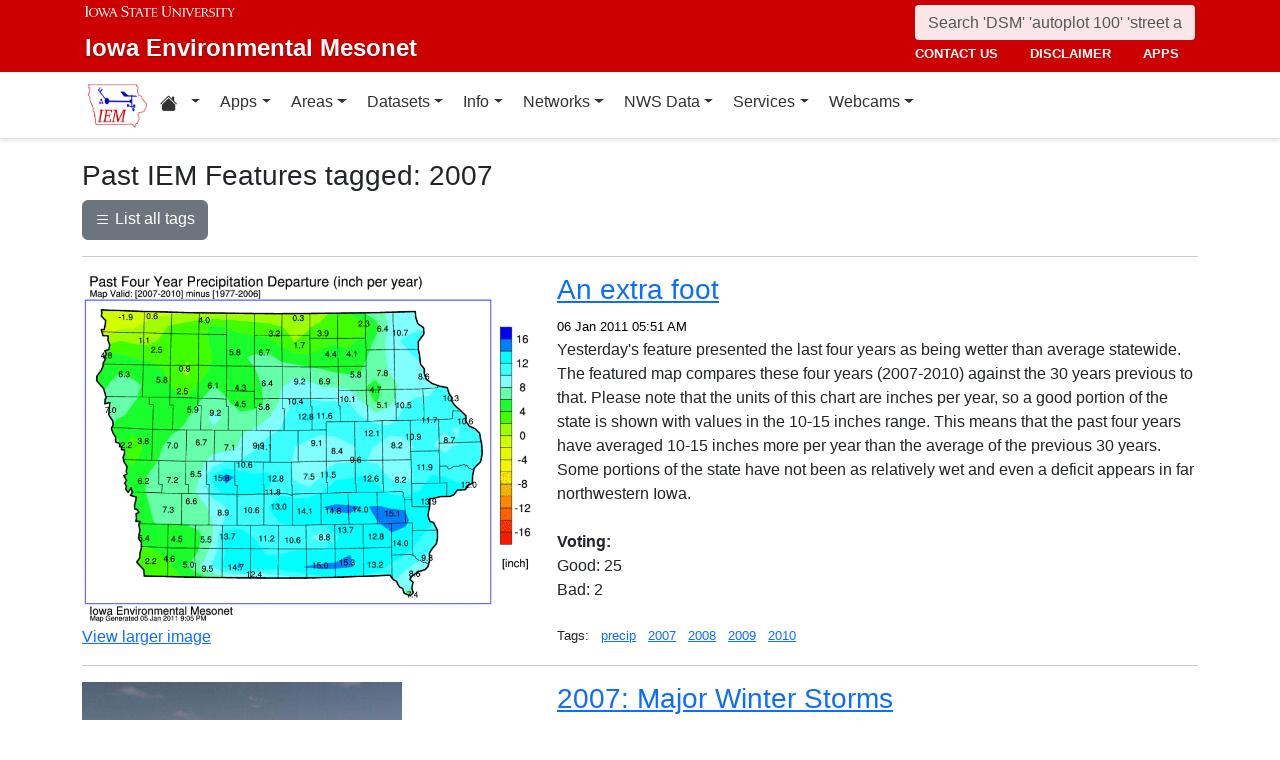

--- FILE ---
content_type: text/html; charset=UTF-8
request_url: https://www.mesonet.agron.iastate.edu/onsite/features/tags/2007.html
body_size: 28182
content:
<!DOCTYPE html>
<html lang="en">
  <head>
        <meta charset="utf-8">
    <meta http-equiv="X-UA-Compatible" content="IE=edge">
    <meta name="viewport" content="width=device-width, initial-scale=1.0">
    <title>IEM :: Features Tagged: 2007</title>
    <meta name="description" content="Iowa State University, Iowa Environmental Mesonet">
    <meta name="author" content="daryl herzmann akrherz@iastate.edu">

    <link href="/vendor/bootstrap/5.3.6/css/bootstrap.min.css" rel="stylesheet">
    <!-- Bootstrap Icons for UI and navigation -->
    <link rel="stylesheet" href="https://cdn.jsdelivr.net/npm/bootstrap-icons@1.11.3/font/bootstrap-icons.min.css">
    <link href="/css/iastate-iem.css" rel="stylesheet">

    <!-- Any page specific headextra content here -->
    
    <!-- Essential Social Tags -->
    <meta property="og:title" content="IEM :: Features Tagged: 2007">
    <meta property="og:description" content="Iowa Environmental Mesonet of Iowa State University">
    <meta property="og:image" content="https://mesonet.agron.iastate.edu/images/logo_large.png">
    <meta property="og:url" content="https://mesonet.agron.iastate.edu/onsite/features/tags/2007.html">
        <meta name="twitter:card" content="summary">

    <!-- Non-essential -->
    <meta name="twitter:creator" content="@akrherz">
    <!-- Le fav and touch icons -->
    <link rel="shortcut icon" href="/favicon.ico">
    <link rel="apple-touch-icon-precomposed" sizes="144x144" href="/apple-touch-icon-precomposed.png">
    <link rel="apple-touch-icon-precomposed" sizes="114x114" href="/apple-touch-icon-precomposed.png">
    <link rel="apple-touch-icon-precomposed" sizes="72x72" href="/apple-touch-icon-precomposed.png">
    <link rel="apple-touch-icon-precomposed" href="/apple-touch-icon-precomposed.png">
  </head>

  <body>
    <a href="#main-content" class="visually-hidden-focusable">Skip to main content</a>
<header>
<!-- Mobile navbar: Simple single row with logo, search, and hamburger -->
<nav class="navbar-site d-block d-lg-none" aria-label="Utility navigation">
    <div class="container">
        <div class="mobile-navbar-row d-flex align-items-center">
            <div class="mobile-logo me-2">
                <a href="/" title="Home">
                    <img src="/images/logo_small.png" alt="IEM" height="30">
                </a>
            </div>
            
            <div class="mobile-search flex-fill me-2">
                <form action="/search" method="GET" role="search">
                    <input name="q" aria-label="Search" title="Search" placeholder="Search 'DSM' 'autoplot 100' 'street address'" type="text" class="form-control form-control-sm">
                </form>
            </div>
            
            <div class="mobile-menu d-flex align-items-center">
                <!-- Utility toggler removed per design: keep only primary-nav toggler -->
                <button type="button" class="navbar-toggler p-1 ms-2" data-bs-toggle="collapse" data-bs-target="#navbar-menu-collapse" aria-controls="navbar-menu-collapse" aria-expanded="false" aria-label="Toggle primary navigation">
                    <span class="navbar-toggler-icon"></span>
                    <span class="visually-hidden">Primary navigation</span>
                </button>
            </div>
        </div>
        <!-- Mobile site links (contact, disclaimer, apps) now unified target -->
        <div class="collapse" id="mobile-nav-collapse">
            <ul class="nav navbar-nav mobile-site-nav" aria-label="Utility navigation links">
                <li class="nav-item"><a class="nav-link" href="/info/contacts.php">contact us</a></li>
                <li class="nav-item"><a class="nav-link" href="/disclaimer.php">disclaimer</a></li>
                <li class="nav-item"><a class="nav-link" href="/apps.php">apps</a></li>
            </ul>
        </div>
    </div>
</nav>

<!-- Desktop navbar: ISU wordmark on left, search and links stacked on right -->
<nav class="navbar-site d-none d-lg-block" aria-label="Utility navigation">
    <div class="container">
        <div class="desktop-navbar-row">
            <div class="desktop-wordmark">
                <a href="/" title="Home" class="wordmark-unit">
                    <span class="wordmark-isu">Iowa State University</span>
                    <span class="wordmark-unit-title">Iowa Environmental Mesonet</span>
                </a>
            </div>
            
            <div class="desktop-right">
                <div class="desktop-search">
                    <form action="/search" method="GET" role="search">
                        <input name="q" aria-label="Search" title="Search" placeholder="Search 'DSM' 'autoplot 100' 'street address'" type="text" class="form-control">
                    </form>
                </div>
                
                <div class="desktop-links">
                    <ul class="nav navbar-nav">
                        <li class="nav-item"><a class="nav-link" href="/info/contacts.php">contact us</a></li>
                        <li class="nav-item"><a class="nav-link" href="/disclaimer.php">disclaimer</a></li>
                        <li class="nav-item"><a class="nav-link" href="/apps.php">apps</a></li>
                    </ul>
                </div>
            </div>
        </div>
    </div>
</nav>
</header>

<!-- Main navigation menu navbar -->
<nav class="navbar navbar-expand-lg navbar-light bg-white border-bottom" aria-label="Primary navigation">
    <div class="container">
        <!-- Desktop IEM logo (visible in main nav on desktop) -->
        <div class="d-none d-lg-block">
            <a href="/"><img style="height: 50px;" alt="IEM" class="img-fluid float-start" src="/images/logo_small.png" /></a>
        </div>
        
    <!-- Main navigation menu (collapsible on mobile) -->
    <div class="navbar-collapse collapse" id="navbar-menu-collapse">
            <ul class="nav navbar-nav">
        
<li class="nav-item dropdown"><a class="nav-link dropdown-toggle" data-bs-toggle="dropdown" 
    href="#" aria-label="Home resources menu"> <i class="bi bi-house-fill" aria-hidden="true"></i><span class="visually-hidden">Home resources</span> </a>
    <ul class="dropdown-menu">
        <li><a class="dropdown-item" href="/projects/iao/">Iowa Atmospheric Observatory</a></li>
        <li><a class="dropdown-item" href="/">Iowa Environmental Mesonet</a></li>
        <li><a class="dropdown-item" href="https://cocorahs.org">CoCoRaHS</a></li>
        <li><a class="dropdown-item" href="https://dailyerosion.org">Daily Erosion Project</a></li>
        <li><a class="dropdown-item" href="https://weather.im">Weather.IM Project</a></li>
    </ul></li>
        
<li class="nav-item dropdown">
<a class="nav-link dropdown-toggle" data-bs-toggle="dropdown" href="#">Apps</a>
<ul class="dropdown-menu">
<li><a class="dropdown-item" href="/apps.php">Application Index</a></li>
<li><a class="dropdown-item" href="/plotting/auto/">Automated Data Plotting</a></li>
<li><a class="dropdown-item" href="/climodat/">Climodat</a></li>
<li><a class="dropdown-item" href="/climodat/monitor.php">Climodat Monitor</a></li>
<li><a class="dropdown-item" href="/explorer/">IEM Explorer</a></li>
<li><a class="dropdown-item" href="/rainfall/obhour.phtml">Hourly Precip</a></li>
<li><a class="dropdown-item" href="/GIS/apps/rview/warnings.phtml">Interactive Radar</a></li>
<li><a class="dropdown-item" href="/topics/pests/">Pest Maps + Forecasting</a></li>
<li><a class="dropdown-item" href="/my/current.phtml">Sortable Currents</a></li>
<li><a class="dropdown-item" href="/timemachine/">Time Machine</a></li>
<li><a class="dropdown-item" href="/sites/windrose.phtml?station=AMW&network=IA_ASOS">Wind Roses</a></li>
</ul>
</li>
<li class="nav-item dropdown">
<a class="nav-link dropdown-toggle" data-bs-toggle="dropdown" href="#">Areas</a>
<ul class="dropdown-menu">
<li><a class="dropdown-item" href="/agweather/">Ag Weather/Climate Info</a></li>
<li><a class="dropdown-item" href="/archive/">Archive Mainpage</a></li>
<li><a class="dropdown-item" href="/climate/">Climate Mainpage</a></li>
<li><a class="dropdown-item" href="/current/">Current Mainpage</a></li>
<li><a class="dropdown-item" href="/dm/">Drought</a></li>
<li><a class="dropdown-item" href="/GIS/">GIS Mainpage</a></li>
<li><a class="dropdown-item" href="/nws/">NWS Mainpage</a></li>
<li><a class="dropdown-item" href="/current/severe.phtml">Severe Weather Mainpage</a></li>
</ul>
</li>
<li class="nav-item dropdown">
<a class="nav-link dropdown-toggle" data-bs-toggle="dropdown" href="#">Datasets</a>
<ul class="dropdown-menu">
<li><a class="dropdown-item" href="/COOP/extremes.php">Daily Climatology</a></li>
<li><a class="dropdown-item" href="/request/daily.phtml">Daily Observations</a></li>
<li><a class="dropdown-item" href="/info/datasets/">Dataset Documentation</a></li>
<li><a class="dropdown-item" href="/iemre/">IEM Reanalysis</a></li>
<li><a class="dropdown-item" href="/mos/">Model Output Statistics</a></li>
<li><a class="dropdown-item" href="/docs/nexrad_mosaic/">NEXRAD Mosaic</a></li>
<li><a class="dropdown-item" href="/request/gis/pireps.php">PIREP - Pilot Reports</a></li>
<li><a class="dropdown-item" href="/roads/">Roads Mainpage</a></li>
<li><a class="dropdown-item" href="/current/radar.phtml">RADAR & Satellite</a></li>
<li><a class="dropdown-item" href="/rainfall/">Rainfall Data</a></li>
<li><a class="dropdown-item" href="/archive/raob/">Sounding Archive</a></li>
<li><a class="dropdown-item" href="/smos/">Soil Moisture Satellite</a></li>
</ul>
</li>
<li class="nav-item dropdown">
<a class="nav-link dropdown-toggle" data-bs-toggle="dropdown" href="#">Info</a>
<ul class="dropdown-menu">
<li><a class="dropdown-item" href="/info.php">Info Mainpage</a></li>
<li><a class="dropdown-item" href="/onsite/features/past.php">Daily Features</a></li>
<li><a class="dropdown-item" href="/info/links.php">Links</a></li>
<li><a class="dropdown-item" href="/onsite/news.phtml">News</a></li>
<li><a class="dropdown-item" href="/present/">Presentations</a></li>
<li><a class="dropdown-item" href="/info/refs.php">Referenced By</a></li>
<li><a class="dropdown-item" href="/sites/locate.php">Station Data and Metadata</a></li>
<li><a class="dropdown-item" href="/QC/">Quality Control</a></li>
<li><a class="dropdown-item" href="/info/variables.phtml">Variables</a></li>
</ul>
</li>
<li class="nav-item dropdown">
<a class="nav-link dropdown-toggle" data-bs-toggle="dropdown" href="#">Networks</a>
<ul class="dropdown-menu">
<li><a class="dropdown-item" href="/sites/networks.php">Network Tables</a></li>
<li><a class="dropdown-item" href="/ASOS/">ASOS/AWOS Airports</a></li>
<li><a class="dropdown-item" href="/cocorahs/">CoCoRaHS - Citizen Science</a></li>
<li><a class="dropdown-item" href="/DCP/">DCP/HADS/SHEF - Hydrological</a></li>
<li><a class="dropdown-item" href="/COOP/">NWS COOP - Daily Climate</a></li>
<li><a class="dropdown-item" href="/agclimate/">ISU Soil Moisture</a></li>
<li><a class="dropdown-item" href="/nstl_flux/">NLAE Flux</a></li>
<li><a class="dropdown-item" href="/RWIS/">RWIS - Roadway Weather</a></li>
<li><a class="dropdown-item" href="/scan/">SCAN - NRCS Soil Climate</a></li>
<li><a class="dropdown-item" href="/other/">Other</a></li>
<li><a class="dropdown-item" href="/uscrn/">US Climate Reference</a></li>
</ul>
</li>
<li class="nav-item dropdown">
<a class="nav-link dropdown-toggle" data-bs-toggle="dropdown" href="#">NWS Data</a>
<ul class="dropdown-menu">
<li><a class="dropdown-item" href="/nws/">NWS Mainpage</a></li>
<li><a class="dropdown-item" href="/lsr/">Local Storm Report App</a></li>
<li><a class="dropdown-item" href="/cow/">IEM Cow (SBW Verification)</a></li>
<li><a class="dropdown-item" href="/raccoon/">IEM Raccoon (SBW Powerpoints)</a></li>
<li><a class="dropdown-item" href="/river/">River Summary</a></li>
<li><a class="dropdown-item" href="/GIS/goes.phtml">Satellite Data</a></li>
<li><a class="dropdown-item" href="/vtec/search.php">Search for Warnings</a></li>
<li><a class="dropdown-item" href="/nws/sps_search/">Special Weather Statement (SPS) Search</a></li>
<li><a class="dropdown-item" href="/nws/spc_outlook_search/">SPC Convective Outlook / MCD Search</a></li>
<li><a class="dropdown-item" href="/GIS/apps/rview/watch.phtml">SPC Watches</a></li>
<li><a class="dropdown-item" href="/nws/text.php">Text Archives Mainpage</a></li>
<li><a class="dropdown-item" href="/wx/afos/list.phtml">Text Listing by WFO/Center/Product</a></li>
<li><a class="dropdown-item" href="/wx/afos/">Text by Product ID</a></li>
<li><a class="dropdown-item" href="/vtec/">VTEC Browser</a></li>
</ul>
</li>
<li class="nav-item dropdown">
<a class="nav-link dropdown-toggle" data-bs-toggle="dropdown" href="#">Services</a>
<ul class="dropdown-menu">
<li><a class="dropdown-item" href="/api/">API Mainpage</a></li>
<li><a class="dropdown-item" href="/api/#cgi">CGI / Bulk Data</a></li>
<li><a class="dropdown-item" href="/request/grx/">Gibson Ridge Placefiles</a></li>
<li><a class="dropdown-item" href="/projects/iembot/">iembot</a></li>
<li><a class="dropdown-item" href="/api/#json">JSON Webservices</a></li>
<li><a class="dropdown-item" href="/request/ldm.php">LDM</a></li>
<li><a class="dropdown-item" href="/request/maxcsv.py?help">Max CSV</a></li>
<li><a class="dropdown-item" href="/ogc/">OGC Webservices</a></li>
<li><a class="dropdown-item" href="/GIS/radmap_api.phtml">RadMap API</a></li>
<li><a class="dropdown-item" href="/GIS/radview.phtml">RADAR Services</a></li>
</ul>
</li>
<li class="nav-item dropdown">
<a class="nav-link dropdown-toggle" data-bs-toggle="dropdown" href="#">Webcams</a>
<ul class="dropdown-menu">
<li><a class="dropdown-item" href="/projects/webcam.php">Webcam mainpage</a></li>
<li><a class="dropdown-item" href="/current/bloop.phtml">Build your own lapses</a></li>
<li><a class="dropdown-item" href="/cool/">Cool lapses</a></li>
<li><a class="dropdown-item" href="/current/viewer.phtml">IEM Webcam Viewer</a></li>
<li><a class="dropdown-item" href="/current/isucams.phtml">ISU Campus Webcams</a></li>
<li><a class="dropdown-item" href="/current/camlapse/">Recent lapses</a></li>
<li><a class="dropdown-item" href="/current/webcam.php">Still images</a></li>
</ul>
</li>
</ul>
        </div>
    </div>
</nav><main role="main" id="main-content">
  <div class="container">
    <h3>Past IEM Features tagged: 2007</h3>
<p><a href="index.php" class="btn btn-secondary"><i class="bi bi-list" aria-hidden="true"></i>
List all tags</a></p>



<hr />
<div class="row">
<div class="col-md-5">
            <a href="/onsite/features/2011/01/110106.png"><img src="/onsite/features/2011/01/110106.png" class="img-fluid"></a>
      <br /><a href="/onsite/features/2011/01/110106.png">View larger image</a><br /></div><div class="col-md-7"><h3><a href="../cat.php?day=2011-01-06">An extra foot</a></h3>
<font size='-1' style='color:black'>06 Jan 2011 05:51 AM</font>
<br>Yesterday's feature presented the last four years as being wetter than
average statewide.  The featured map compares these four years
(2007-2010) against the 30 years previous to that.  Please note that
the units of this chart are inches per year, so a good portion of the
state is shown with values in the 10-15 inches range.  This means that
the past four years have averaged 10-15 inches more per year than the
average of the previous 30 years.  Some portions of the state have not
been as relatively wet and even a deficit appears in far northwestern
Iowa.<br /><br /><b>Voting:</b><br />Good: 25 <br />Bad: 2<br /><br /><span style="font-size: smaller; float: left;">Tags: &nbsp; <a href="/onsite/features/tags/precip.html">precip</a> &nbsp; <a href="/onsite/features/tags/2007.html">2007</a> &nbsp; <a href="/onsite/features/tags/2008.html">2008</a> &nbsp; <a href="/onsite/features/tags/2009.html">2009</a> &nbsp; <a href="/onsite/features/tags/2010.html">2010</a> &nbsp; </span></div></div><hr />
<div class="row">
<div class="col-md-5">
            <a href="/onsite/features/2008/01/080103.gif"><img src="/onsite/features/2008/01/080103.gif" class="img-fluid"></a>
      <br /><a href="/onsite/features/2008/01/080103.gif">View larger image</a><br /><a class="btn btn-sm btn-primary" href="/current/viewer.phtml#KCCI-027/2007-03-03T18:00:00Z"><i class="bi bi-signal" aria-hidden="true"></i> Generate This Chart on Website</a><br /></div><div class="col-md-7"><h3><a href="../cat.php?day=2008-01-03">2007: Major Winter Storms</a></h3>
<font size='-1' style='color:black'>03 Jan 2008 07:35 AM</font>
<br>As rated by the IEM, the #3 weather event for 2007 was the series of winter storms that impacted the state in late Febuary and early March.  The first brought a crippling ice storm and extreme snowfall amounts approaching 20 inches in Cresco.  The second was a full blown blizzard <a href="http://mesonet.agron.iastate.edu/archive/data/2007/03/02/iaroads_1611.png">shutting down</a> the interstates in Northern and Western Iowa.  Strong winds blew in both storms helping to bring down ice loaded power transmission lines.  The featured image is a webcam show from the ISU Ag Farm showing a tractor and a backhoe up to its wheels in snow.  The drift in front of this building was 9 feet high!<br /><br /><b>Voting:</b><br />Good: 20 <br />Bad: 3<br /><br /><span style="font-size: smaller; float: left;">Tags: &nbsp; <a href="/onsite/features/tags/2007.html">2007</a> &nbsp; </span></div></div><hr />
<div class="row">
<div class="col-md-5">
            <a href="/onsite/features/2008/01/080102.gif"><img src="/onsite/features/2008/01/080102.gif" class="img-fluid"></a>
      <br /><a href="/onsite/features/2008/01/080102.gif">View larger image</a><br /><a class="btn btn-sm btn-primary" href="/sites/plot.php?station=LWD&network=IA_ASOS&prod=1&month=4&year=2007"><i class="bi bi-signal" aria-hidden="true"></i> Generate This Chart on Website</a><br />Observations from Lamoni ASOS</div><div class="col-md-7"><h3><a href="../cat.php?day=2008-01-02">2007: Record cold in April</a></h3>
<font size='-1' style='color:black'>02 Jan 2008 07:11 AM</font>
<br>As rated by the IEM, the #2 weather event for 2007 was the extreme cold that visited the state in early April.  The featured chart is from Lamoni showing temperates well below normal and well below freezing.  Unfortunately, this caused major damage to the alfalfa and fruit crops who got an early start to the growing season thanks to mild weather previous to this period.  For the period of April 4-15, average statewide temperatures (34.2 &deg;F) were 2 degrees colder than any other year in our climate record since 1893.  Temperatures quickly recovered after this period and frost was not seen again during the spring.<br /><br /><b>Voting:</b><br />Good: 12 <br />Bad: 2<br /><br /><span style="font-size: smaller; float: left;">Tags: &nbsp; <a href="/onsite/features/tags/2007.html">2007</a> &nbsp; </span></div></div><hr />
<div class="row">
<div class="col-md-5">
            <a href="/onsite/features/2008/01/080101.gif"><img src="/onsite/features/2008/01/080101.gif" class="img-fluid"></a>
      <br /><a href="/onsite/features/2008/01/080101.gif">View larger image</a><br />Stage IV estimates based on hourly data</div><div class="col-md-7"><h3><a href="../cat.php?day=2008-01-01">2007: Measured in feet</a></h3>
<font size='-1' style='color:black'>01 Jan 2008 12:49 AM</font>
<br>The featured map is estimated rainfall totals for 2007 based on NWS NEXRAD estimates.  While the values may be somewhat over estimated, the story for 2007 was the extreme amounts of rainfall many parts of the state experienced with some locations over 4 feet of water!  Much of this rain fell during the months of August and October, which for both months set many records for daily and monthly totals.  The only portion of the state that missed out was the extreme Northwest corner.  Will we see a repeat in 2008?<br /><br /><b>Voting:</b><br />Good: 15 <br />Bad: 2<br /><br /><span style="font-size: smaller; float: left;">Tags: &nbsp; <a href="/onsite/features/tags/2007.html">2007</a> &nbsp; </span></div></div><hr />
<div class="row">
<div class="col-md-5">
            <a href="/onsite/features/2007/11/071102.gif"><img src="/onsite/features/2007/11/071102.gif" class="img-fluid"></a>
      <br /><a href="/onsite/features/2007/11/071102.gif">View larger image</a><br /><a class="btn btn-sm btn-primary" href="/plotting/auto/?_wait=no&q=32&network=IACLIMATE&station=IATDSM&year=2007&var=high&how=diff"><i class="bi bi-signal" aria-hidden="true"></i> Generate This Chart on Website</a><br /></div><div class="col-md-7"><h3><a href="../cat.php?day=2007-11-02">Lows are especially warmer</a></h3>
<font size='-1' style='color:black'>02 Nov 2007 07:28 AM</font>
<br>The featured graphs show the daily high and low temperatures reported by the Des Moines Airport ASOS along with climatology.  Red colors depict observations above average and blue below.  A cursory look at the plot indicates much more red on the low temperature graph and the raw numbers show a 3 degree warmer difference.  This year is consistent with the recent yearly trend of warmer than normal temperatures with highs much closer to average than lows.  In general, low temperatures are increasing the most statewide with the high temperature trend neutral to slightly negative over the past 10-20 years.<br /><br /><b>Voting:</b><br />Good: 24 <br />Bad: 12<br /><br /><span style="font-size: smaller; float: left;">Tags: &nbsp; <a href="/onsite/features/tags/2007.html">2007</a> &nbsp; </span></div></div><hr />
<div class="row">
<div class="col-md-5">
            <a href="/onsite/features/2007/10/071023.gif"><img src="/onsite/features/2007/10/071023.gif" class="img-fluid"></a>
      <br /><a href="/onsite/features/2007/10/071023.gif">View larger image</a><br /></div><div class="col-md-7"><h3><a href="../cat.php?day=2007-10-23">7th already, with 2 months left</a></h3>
<font size='-1' style='color:black'>23 Oct 2007 08:07 AM</font>
<br>The Des Moines Weather Bureau passed along a note that, statewide, 2007 is already 7th all-time for rainfall.  It is probable that another couple of inches will fall placing 2007 in the top 5 when the year is out.<br /><br /><b>Voting:</b><br />Good: 18 <br />Bad: 12<br /><br /><span style="font-size: smaller; float: left;">Tags: &nbsp; <a href="/onsite/features/tags/2007.html">2007</a> &nbsp; </span></div></div><hr />
<div class="row">
<div class="col-md-5">
            <a href="/onsite/features/2007/10/071016.gif"><img src="/onsite/features/2007/10/071016.gif" class="img-fluid"></a>
      <br /><a href="/onsite/features/2007/10/071016.gif">View larger image</a><br /></div><div class="col-md-7"><h3><a href="../cat.php?day=2007-10-16">2007 heavy rainfall events</a></h3>
<font size='-1' style='color:black'>16 Oct 2007 12:00 AM</font>
<br>Greater than 4 inches of rainfall over a 24 hour period were reported <a href="http://mesonet.agron.iastate.edu/GIS/apps/coop/plot.phtml?source=prelim&var=precip&year=2007&month=10&day=15">yesterday</a> in a number of locations in Southwest Iowa.  According to IEM databases, this is the 8th day this year with 2 or more COOP sites reporting 4+ inches of rain!  The featured chart shows 2007 having 2 more days of heavy rainfall events than any other year since 1951. This statistic was computed only considering sites with an observational record back to 1951. Unfortunately, the result of this graphic has been numerous flood events over nearly all parts of the state.<br /><br /><b>Voting:</b><br />Good: 24 <br />Bad: 5<br /><br /><span style="font-size: smaller; float: left;">Tags: &nbsp; <a href="/onsite/features/tags/2007.html">2007</a> &nbsp; </span></div></div><hr />
<div class="row">
<div class="col-md-5">
            <a href="/onsite/features/2007/07/070713.gif"><img src="/onsite/features/2007/07/070713.gif" class="img-fluid"></a>
      <br /><a href="/onsite/features/2007/07/070713.gif">View larger image</a><br />From ASOS CF6 reports</div><div class="col-md-7"><h3><a href="../cat.php?day=2007-07-13">Wet then dry, dry then wet</a></h3>
<font size='-1' style='color:black'>13 Jul 2007 07:29 AM</font>
<br>It has been a strange summer in Iowa as the rainfall fortunes of various locations in the state have switched from having too much to having not enough.  The featured table shows how the sites that were wet in May are now dry in July, while Davenport has had the opposite occur. Regardless, the entire state could use rainfall, but the forecast is not that bullish on rain and an increase in temperatures will only add to the moisture stress that is already occuring.<br /><br /><b>Voting:</b><br />Good: 37 <br />Bad: 17<br /><br /><span style="font-size: smaller; float: left;">Tags: &nbsp; <a href="/onsite/features/tags/2007.html">2007</a> &nbsp; </span></div></div>
  </div><!--/.container-->
</main>
<footer>
    <div class="container" id="iem-footer" aria-label="Site footer">
        <div class="row">

            <!-- footer-associates -->
            <section class="footer-associates col-sm-12 col-md-3">
                <ul>
                    <li><a href="https://iastate.edu"><img src="/vendor/img/isu-stacked.svg" class="wordmark-isu" alt="Iowa State University"></a></li>
                    <li><a href="https://www.ag.iastate.edu">College of Ag</a></li>
                    <li><a href="https://www.agron.iastate.edu">Department of Agronomy</a></li>
                </ul>
            </section>

            <!-- footer-contact -->
            <section class="footer-contact col-sm-12 col-md-3" aria-labelledby="footer-contact-heading">
                <h2 id="footer-contact-heading" class="visually-hidden">Contact</h2>
                <address class="mb-2">
                    <strong>Department of Agronomy</strong><br>
                    <a href="https://maps.google.com/?q=716+Farm+House+Ln+Ames,+IA+50011">716 Farm House Ln<br>
                    Ames, IA 50011</a>
                </address>
                <a href="mailto:akrherz@iastate.edu">akrherz@iastate.edu</a><br>
            </section>

            <!-- footer-social -->
            <section class="footer-social col-sm-12 col-md-3" aria-labelledby="footer-social-heading">
                <h2 id="footer-social-heading" class="visually-hidden">Social media</h2>
                <ul class=" labeled">
                <li><a href="https://www.facebook.com/IEM-157789644737/"><i class="bi bi-box-arrow-up-right" aria-hidden="true"></i> Facebook</a></li>
                <li><a href="https://x.com/akrherz"><i class="bi bi-box-arrow-up-right" aria-hidden="true"></i> Twitter</a></li>
                <li><a href="https://github.com/akrherz/iem"><i class="bi bi-box-arrow-up-right" aria-hidden="true"></i> Github</a></li>
                <li><a href="https://youtube.com/akrherz"><i class="bi bi-box-arrow-up-right" aria-hidden="true"></i> YouTube</a></li>
                <li><a href="/rss.php"><i class="bi bi-box-arrow-up-right" aria-hidden="true"></i> RSS</a></li>
                </ul>
            </section>

            <!-- footer-legal -->
            <section class="footer-legal col-sm-12 col-md-3" aria-labelledby="footer-legal-heading">
                <h2 id="footer-legal-heading" class="visually-hidden">Legal</h2>
                <p>Copyright &copy; 2001-2026<br>
                                Iowa State University<br>
                                of Science and Technology<br>
                                All rights reserved.</p>
                <ul>
                    <li><a href="https://www.policy.iastate.edu/policy/discrimination">Non-discrimination Policy</a></li>
                    <li><a href="https://www.policy.iastate.edu/electronicprivacy">Privacy Policy</a></li>
                    <li><a href="https://digitalaccess.iastate.edu">Digital Access &amp; Accessibility</a></li>
                </ul>
            </section>

        </div>
    </div>
</footer>
    <script src="/vendor/bootstrap/5.3.6/js/bootstrap.bundle.min.js"></script>
    <script src="/js/iastate-iem.js"></script>

      </body>
</html>
